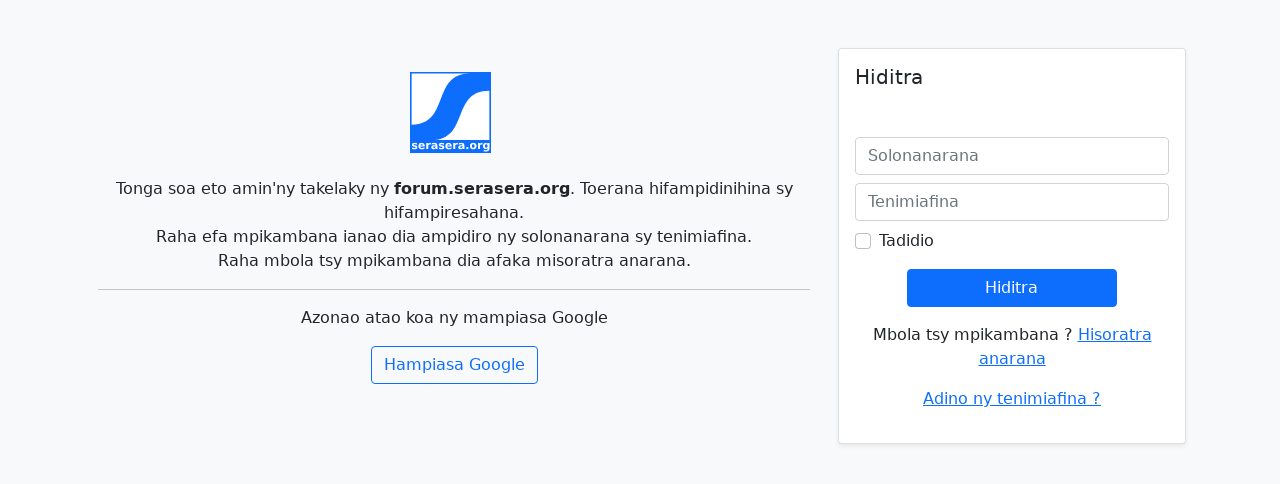

--- FILE ---
content_type: text/html; charset=UTF-8
request_url: https://forum.serasera.org/login?redirect=forum%2Fmessage%2Fm400bcde92711c%2Freply%2F10743%3F
body_size: 3733
content:
<!doctype html>
<html lang="en">

<head>
    <meta charset="utf-8">
    <meta name="viewport" content="width=device-width, initial-scale=1, shrink-to-fit=no">

    <title>Forum - Dinika Serasera.org - Login </title>

    <!-- Bootstrap core CSS -->
    <link href="https://cdn.jsdelivr.net/npm/bootstrap@5.1.3/dist/css/bootstrap.min.css" rel="stylesheet"
        integrity="sha384-1BmE4kWBq78iYhFldvKuhfTAU6auU8tT94WrHftjDbrCEXSU1oBoqyl2QvZ6jIW3" crossorigin="anonymous">

        <link rel="stylesheet" href="https://forum.serasera.org//css/stylesheet.css?v=1766078845" type="text/css"
        charset="utf-8">
</head>

<body class="bg-light">

    <main role="main" class="container">
        
<div class="container text-center py-5">
    <div class="row  justify-content-md-center">
        <div class="col-md-8 p-3">
            <div class="p-2 mx-auto" style="width:  25%;">
                <svg id="logo" width="50%" height="50%" class="me-2 bg-primary" version="1.1"
                    viewBox="0 0 132.29 132.29" xmlns="http://www.w3.org/2000/svg">
                    <g id="layer1" fill="#fff">
                        <g id="text868" transform="scale(.99415 1.0059)" stroke-width=".26458px"
                            aria-label="serasera.org">
                            <path id="path343"
                                d="m11.409 115.59v2.4108q-1.0193-0.42544-1.9677-0.63816-0.94838-0.21272-1.7904-0.21272-0.90406 0-1.3472 0.23045-0.4343 0.22158-0.4343 0.69134 0 0.38112 0.32794 0.58498 0.33681 0.20385 1.1965 0.30135l0.55839 0.0798q2.4374 0.31022 3.2794 1.0193 0.84202 0.70907 0.84202 2.2247 0 1.5865-1.17 2.3842-1.17 0.7977-3.4922 0.7977-0.98383 0-2.0386-0.15954-1.0459-0.15067-2.1538-0.46089v-2.4108q0.94838 0.4609 1.9411 0.69134 1.0016 0.23045 2.0297 0.23045 0.93065 0 1.4004-0.25704 0.46976-0.25703 0.46976-0.76224 0-0.42544-0.32794-0.6293-0.31908-0.21272-1.2852-0.32794l-0.55839-0.0709q-2.1183-0.2659-2.9692-0.98383t-0.85088-2.1804q0-1.5777 1.0813-2.3399 1.0813-0.76224 3.3149-0.76224 0.87747 0 1.8436 0.13295 0.9661 0.13295 2.1006 0.41657z">
                            </path>
                            <path id="path345"
                                d="m24.367 120.21v0.90406h-7.4186q0.11522 1.1168 0.80656 1.6752t1.9322 0.55839q1.0016 0 2.0474-0.29249 1.0547-0.30135 2.1627-0.90406v2.4463q-1.1256 0.42544-2.2513 0.63816-1.1256 0.22158-2.2513 0.22158-2.6945 0-4.1924-1.365-1.489-1.3738-1.489-3.8467 0-2.4286 1.4624-3.8201 1.4713-1.3915 4.0417-1.3915 2.3399 0 3.7403 1.4093 1.4093 1.4093 1.4093 3.7669zm-3.2617-1.0547q0-0.90406-0.5318-1.4536-0.52294-0.55839-1.3738-0.55839-0.92179 0-1.4979 0.52294-0.57612 0.51407-0.71793 1.489z">
                            </path>
                            <path id="path347"
                                d="m34.143 117.98q-0.41658-0.19499-0.83315-0.28362-0.40771-0.0975-0.82429-0.0975-1.2231 0-1.8879 0.78884-0.65589 0.77997-0.65589 2.2424v4.5735h-3.1731v-9.9269h3.1731v1.6308q0.61157-0.97497 1.4004-1.4181 0.7977-0.45203 1.9056-0.45203 0.15954 0 0.34567 0.0177 0.18613 9e-3 0.54066 0.0532z">
                            </path>
                            <path id="path349"
                                d="m40.171 120.74q-0.99269 0-1.4979 0.33681-0.49635 0.3368-0.49635 0.99269 0 0.6027 0.39885 0.94837 0.40771 0.33681 1.1256 0.33681 0.8952 0 1.5068-0.63816 0.61157-0.64702 0.61157-1.6131v-0.3634zm4.8482-1.1966v5.6637h-3.1997v-1.4713q-0.63816 0.90406-1.4359 1.3206-0.7977 0.40771-1.9411 0.40771-1.5422 0-2.5083-0.89519-0.95724-0.90406-0.95724-2.3399 0-1.7461 1.1966-2.5615 1.2054-0.81543 3.7758-0.81543h1.8702v-0.24817q0-0.75339-0.59384-1.0991-0.59384-0.35453-1.8524-0.35453-1.0193 0-1.8968 0.20386-0.87747 0.20385-1.6309 0.61157v-2.4197q1.0193-0.24818 2.0474-0.37226 1.0281-0.13295 2.0563-0.13295 2.6856 0 3.8733 1.0636 1.1966 1.0547 1.1966 3.439z">
                            </path>
                            <path id="path351"
                                d="m55.726 115.59v2.4108q-1.0193-0.42544-1.9677-0.63816-0.94838-0.21272-1.7904-0.21272-0.90406 0-1.3472 0.23045-0.4343 0.22158-0.4343 0.69134 0 0.38112 0.32794 0.58498 0.33681 0.20385 1.1966 0.30135l0.55839 0.0798q2.4374 0.31022 3.2794 1.0193 0.84202 0.70907 0.84202 2.2247 0 1.5865-1.17 2.3842-1.17 0.7977-3.4922 0.7977-0.98383 0-2.0386-0.15954-1.0459-0.15067-2.1538-0.46089v-2.4108q0.94838 0.4609 1.9411 0.69134 1.0016 0.23045 2.0297 0.23045 0.93065 0 1.4004-0.25704 0.46976-0.25703 0.46976-0.76224 0-0.42544-0.32794-0.6293-0.31908-0.21272-1.2852-0.32794l-0.55839-0.0709q-2.1183-0.2659-2.9692-0.98383-0.85088-0.71793-0.85088-2.1804 0-1.5777 1.0813-2.3399 1.0813-0.76224 3.3149-0.76224 0.87747 0 1.8436 0.13295t2.1006 0.41657z">
                            </path>
                            <path id="path353"
                                d="m68.684 120.21v0.90406h-7.4186q0.11522 1.1168 0.80656 1.6752 0.69134 0.55839 1.9322 0.55839 1.0016 0 2.0474-0.29249 1.0547-0.30135 2.1627-0.90406v2.4463q-1.1256 0.42544-2.2513 0.63816-1.1256 0.22158-2.2513 0.22158-2.6945 0-4.1924-1.365-1.489-1.3738-1.489-3.8467 0-2.4286 1.4624-3.8201 1.4713-1.3915 4.0417-1.3915 2.3399 0 3.7403 1.4093 1.4093 1.4093 1.4093 3.7669zm-3.2617-1.0547q0-0.90406-0.5318-1.4536-0.52294-0.55839-1.3738-0.55839-0.92179 0-1.4979 0.52294-0.57612 0.51407-0.71793 1.489z">
                            </path>
                            <path id="path355"
                                d="m78.46 117.98q-0.41658-0.19499-0.83315-0.28362-0.40771-0.0975-0.82429-0.0975-1.2231 0-1.8879 0.78884-0.65589 0.77997-0.65589 2.2424v4.5735h-3.1731v-9.9269h3.1731v1.6308q0.61157-0.97497 1.4004-1.4181 0.7977-0.45203 1.9056-0.45203 0.15954 0 0.34567 0.0177 0.18613 9e-3 0.54066 0.0532z">
                            </path>
                            <path id="path357"
                                d="m84.487 120.74q-0.99269 0-1.4979 0.33681-0.49635 0.3368-0.49635 0.99269 0 0.6027 0.39885 0.94837 0.40771 0.33681 1.1256 0.33681 0.8952 0 1.5068-0.63816 0.61157-0.64702 0.61157-1.6131v-0.3634zm4.8482-1.1966v5.6637h-3.1997v-1.4713q-0.63816 0.90406-1.4359 1.3206-0.7977 0.40771-1.9411 0.40771-1.5422 0-2.5083-0.89519-0.95724-0.90406-0.95724-2.3399 0-1.7461 1.1966-2.5615 1.2054-0.81543 3.7758-0.81543h1.8702v-0.24817q0-0.75339-0.59384-1.0991-0.59384-0.35453-1.8524-0.35453-1.0193 0-1.8968 0.20386-0.87747 0.20385-1.6309 0.61157v-2.4197q1.0193-0.24818 2.0474-0.37226 1.0281-0.13295 2.0563-0.13295 2.6856 0 3.8733 1.0636 1.1965 1.0547 1.1965 3.439z">
                            </path>
                            <path id="path359" d="m92.615 121.77h3.1908v3.4301h-3.1908z"></path>
                            <path id="path361"
                                d="m103.91 117.31q-1.0547 0-1.6131 0.76225-0.54953 0.75338-0.54953 2.1804 0 1.427 0.54953 2.1892 0.55839 0.75338 1.6131 0.75338 1.037 0 1.5865-0.75338 0.54953-0.76225 0.54953-2.1892 0-1.427-0.54953-2.1804-0.54952-0.76225-1.5865-0.76225zm0-2.269q2.5615 0 3.9974 1.3827 1.4447 1.3827 1.4447 3.829 0 2.4463-1.4447 3.829-1.4359 1.3827-3.9974 1.3827-2.5704 0-4.024-1.3827-1.4447-1.3827-1.4447-3.829 0-2.4463 1.4447-3.829 1.4536-1.3827 4.024-1.3827z">
                            </path>
                            <path id="path363"
                                d="m119.03 117.98q-0.41657-0.19499-0.83315-0.28362-0.40771-0.0975-0.82429-0.0975-1.2231 0-1.8879 0.78884-0.65588 0.77997-0.65588 2.2424v4.5735h-3.1731v-9.9269h3.1731v1.6308q0.61157-0.97497 1.4004-1.4181 0.7977-0.45203 1.9056-0.45203 0.15954 0 0.34567 0.0177 0.18613 9e-3 0.54066 0.0532z">
                            </path>
                            <path id="path365"
                                d="m127.36 123.52q-0.65589 0.86861-1.4447 1.2763-0.78883 0.40772-1.8258 0.40772-1.817 0-3.0047-1.427-1.1877-1.4359-1.1877-3.6517 0-2.2247 1.1877-3.6428 1.1877-1.427 3.0047-1.427 1.037 0 1.8258 0.40772 0.78884 0.40771 1.4447 1.2852v-1.4713h3.1908v8.9254q0 2.3931-1.5156 3.6517-1.5068 1.2675-4.3785 1.2675-0.93065 0-1.7993-0.14181-0.8686-0.14182-1.7461-0.43431v-2.4729q0.83315 0.47862 1.6308 0.70907 0.7977 0.23931 1.6043 0.23931 1.56 0 2.2867-0.68248 0.7268-0.68247 0.7268-2.1361zm-2.0918-6.1777q-0.98383 0-1.5334 0.7268-0.54952 0.72679-0.54952 2.0563 0 1.365 0.5318 2.074 0.5318 0.7002 1.5511 0.7002 0.99269 0 1.5422-0.72679t0.54953-2.0474q0-1.3295-0.54953-2.0563-0.54953-0.7268-1.5422-0.7268z">
                            </path>
                        </g>
                        <path id="path874"
                            d="m129.65 30.427c-63.5-0.003633-31.75 80.698-95.25 80.757 42.804-0.11684 70.043-0.0591 95.25-0.0591z"
                            fill-rule="evenodd"></path>
                        <path id="path884" d="m97.896 2.6458c-63.5 0-31.716 83.889-95.25 83.344v-83.344z"
                            fill-rule="evenodd"></path>
                    </g>
                </svg>


            </div>

            <div class="h-100 mt-3">Tonga soa eto amin'ny takelaky ny <b>forum.serasera.org</b>. Toerana hifampidinihina sy hifampiresahana.<br />Raha efa mpikambana ianao dia ampidiro ny solonanarana sy tenimiafina.<br/>Raha mbola tsy mpikambana dia afaka misoratra anarana.                <hr>
                <p>Azonao atao koa ny mampiasa Google</p>
                <a href="https://accounts.google.com/o/oauth2/v2/auth?response_type=code&access_type=online&client_id=679399015439-ea0obmv34n1j99s906hq7aijgqggat96.apps.googleusercontent.com&redirect_uri=https%3A%2F%2Fforum.serasera.org%2Fgoogle%2Fauth&state&scope=email%20profile&approval_prompt=auto"
                    class="btn btn-outline-primary">Hampiasa Google</a>
            </div>


        </div>
        <div class="col-md-4">
            <div class="card shadow-sm">
                <div class="card-body">


                    
                    
                    
                    <div class="box login text-start">
                        <h5 class=" card-title mb-5">Hiditra</h5>
                        <form action="/mg/login" method="post">
                            <input type="hidden" name="csrf_test_name" value="d086278153c4e96b3aaeae6e6de84c57">                                                        <!-- Username -->
                            <div class="mb-2">
                                <input type="username" class="form-control" name="username" inputmode="username"
                                    autocomplete="username" placeholder="Solonanarana"
                                    value="" required />
                            </div>

                            <!-- Password -->
                            <div class="mb-2">
                                <input type="password" class="form-control" name="password" inputmode="text"
                                    autocomplete="current-password" placeholder="Tenimiafina"
                                    required />
                            </div>

                            <!-- Remember me -->

                            <div class="form-check">
                                <label class="form-check-label">
                                    <input type="checkbox" name="remember" class="form-check-input"
                                        >
                                    Tadidio                                </label>
                            </div>


                            <div class="d-grid col-8 mx-auto m-3">
                                <button type="submit"
                                    class="btn btn-primary btn-block">Hiditra</button>
                            </div>


                            <p class="text-center">Mbola tsy mpikambana ? <a
                                    href="https://login.serasera.org/member/signup"
                                    class='register'>Hisoratra anarana</a></p>

                            <p class="text-center"><a href="https://login.serasera.org/member/adino"
                                    class='forgot'>Adino ny tenimiafina ?</a></p>
                        </form>
                    </div>


                </div>
            </div>

        </div>

    </div>
</div>

    </main>

    <script src="https://code.jquery.com/jquery-3.6.1.slim.min.js"
        integrity="sha256-w8CvhFs7iHNVUtnSP0YKEg00p9Ih13rlL9zGqvLdePA=" crossorigin="anonymous"></script>
    
</body>

</html>

--- FILE ---
content_type: text/html; charset=UTF-8
request_url: https://forum.serasera.org//css/stylesheet.css?v=1766078845
body_size: -73
content:
css